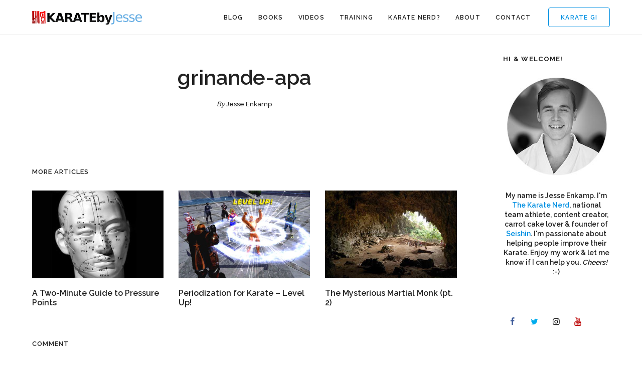

--- FILE ---
content_type: text/html; charset=utf-8
request_url: https://www.google.com/recaptcha/api2/anchor?ar=1&k=6LfcCqUUAAAAAOBHuZx1FjHfcWdun7nNBOM_Zw4q&co=aHR0cHM6Ly93d3cua2FyYXRlYnlqZXNzZS5jb206NDQz&hl=en&v=N67nZn4AqZkNcbeMu4prBgzg&size=invisible&anchor-ms=20000&execute-ms=30000&cb=k1ro93j3szix
body_size: 48636
content:
<!DOCTYPE HTML><html dir="ltr" lang="en"><head><meta http-equiv="Content-Type" content="text/html; charset=UTF-8">
<meta http-equiv="X-UA-Compatible" content="IE=edge">
<title>reCAPTCHA</title>
<style type="text/css">
/* cyrillic-ext */
@font-face {
  font-family: 'Roboto';
  font-style: normal;
  font-weight: 400;
  font-stretch: 100%;
  src: url(//fonts.gstatic.com/s/roboto/v48/KFO7CnqEu92Fr1ME7kSn66aGLdTylUAMa3GUBHMdazTgWw.woff2) format('woff2');
  unicode-range: U+0460-052F, U+1C80-1C8A, U+20B4, U+2DE0-2DFF, U+A640-A69F, U+FE2E-FE2F;
}
/* cyrillic */
@font-face {
  font-family: 'Roboto';
  font-style: normal;
  font-weight: 400;
  font-stretch: 100%;
  src: url(//fonts.gstatic.com/s/roboto/v48/KFO7CnqEu92Fr1ME7kSn66aGLdTylUAMa3iUBHMdazTgWw.woff2) format('woff2');
  unicode-range: U+0301, U+0400-045F, U+0490-0491, U+04B0-04B1, U+2116;
}
/* greek-ext */
@font-face {
  font-family: 'Roboto';
  font-style: normal;
  font-weight: 400;
  font-stretch: 100%;
  src: url(//fonts.gstatic.com/s/roboto/v48/KFO7CnqEu92Fr1ME7kSn66aGLdTylUAMa3CUBHMdazTgWw.woff2) format('woff2');
  unicode-range: U+1F00-1FFF;
}
/* greek */
@font-face {
  font-family: 'Roboto';
  font-style: normal;
  font-weight: 400;
  font-stretch: 100%;
  src: url(//fonts.gstatic.com/s/roboto/v48/KFO7CnqEu92Fr1ME7kSn66aGLdTylUAMa3-UBHMdazTgWw.woff2) format('woff2');
  unicode-range: U+0370-0377, U+037A-037F, U+0384-038A, U+038C, U+038E-03A1, U+03A3-03FF;
}
/* math */
@font-face {
  font-family: 'Roboto';
  font-style: normal;
  font-weight: 400;
  font-stretch: 100%;
  src: url(//fonts.gstatic.com/s/roboto/v48/KFO7CnqEu92Fr1ME7kSn66aGLdTylUAMawCUBHMdazTgWw.woff2) format('woff2');
  unicode-range: U+0302-0303, U+0305, U+0307-0308, U+0310, U+0312, U+0315, U+031A, U+0326-0327, U+032C, U+032F-0330, U+0332-0333, U+0338, U+033A, U+0346, U+034D, U+0391-03A1, U+03A3-03A9, U+03B1-03C9, U+03D1, U+03D5-03D6, U+03F0-03F1, U+03F4-03F5, U+2016-2017, U+2034-2038, U+203C, U+2040, U+2043, U+2047, U+2050, U+2057, U+205F, U+2070-2071, U+2074-208E, U+2090-209C, U+20D0-20DC, U+20E1, U+20E5-20EF, U+2100-2112, U+2114-2115, U+2117-2121, U+2123-214F, U+2190, U+2192, U+2194-21AE, U+21B0-21E5, U+21F1-21F2, U+21F4-2211, U+2213-2214, U+2216-22FF, U+2308-230B, U+2310, U+2319, U+231C-2321, U+2336-237A, U+237C, U+2395, U+239B-23B7, U+23D0, U+23DC-23E1, U+2474-2475, U+25AF, U+25B3, U+25B7, U+25BD, U+25C1, U+25CA, U+25CC, U+25FB, U+266D-266F, U+27C0-27FF, U+2900-2AFF, U+2B0E-2B11, U+2B30-2B4C, U+2BFE, U+3030, U+FF5B, U+FF5D, U+1D400-1D7FF, U+1EE00-1EEFF;
}
/* symbols */
@font-face {
  font-family: 'Roboto';
  font-style: normal;
  font-weight: 400;
  font-stretch: 100%;
  src: url(//fonts.gstatic.com/s/roboto/v48/KFO7CnqEu92Fr1ME7kSn66aGLdTylUAMaxKUBHMdazTgWw.woff2) format('woff2');
  unicode-range: U+0001-000C, U+000E-001F, U+007F-009F, U+20DD-20E0, U+20E2-20E4, U+2150-218F, U+2190, U+2192, U+2194-2199, U+21AF, U+21E6-21F0, U+21F3, U+2218-2219, U+2299, U+22C4-22C6, U+2300-243F, U+2440-244A, U+2460-24FF, U+25A0-27BF, U+2800-28FF, U+2921-2922, U+2981, U+29BF, U+29EB, U+2B00-2BFF, U+4DC0-4DFF, U+FFF9-FFFB, U+10140-1018E, U+10190-1019C, U+101A0, U+101D0-101FD, U+102E0-102FB, U+10E60-10E7E, U+1D2C0-1D2D3, U+1D2E0-1D37F, U+1F000-1F0FF, U+1F100-1F1AD, U+1F1E6-1F1FF, U+1F30D-1F30F, U+1F315, U+1F31C, U+1F31E, U+1F320-1F32C, U+1F336, U+1F378, U+1F37D, U+1F382, U+1F393-1F39F, U+1F3A7-1F3A8, U+1F3AC-1F3AF, U+1F3C2, U+1F3C4-1F3C6, U+1F3CA-1F3CE, U+1F3D4-1F3E0, U+1F3ED, U+1F3F1-1F3F3, U+1F3F5-1F3F7, U+1F408, U+1F415, U+1F41F, U+1F426, U+1F43F, U+1F441-1F442, U+1F444, U+1F446-1F449, U+1F44C-1F44E, U+1F453, U+1F46A, U+1F47D, U+1F4A3, U+1F4B0, U+1F4B3, U+1F4B9, U+1F4BB, U+1F4BF, U+1F4C8-1F4CB, U+1F4D6, U+1F4DA, U+1F4DF, U+1F4E3-1F4E6, U+1F4EA-1F4ED, U+1F4F7, U+1F4F9-1F4FB, U+1F4FD-1F4FE, U+1F503, U+1F507-1F50B, U+1F50D, U+1F512-1F513, U+1F53E-1F54A, U+1F54F-1F5FA, U+1F610, U+1F650-1F67F, U+1F687, U+1F68D, U+1F691, U+1F694, U+1F698, U+1F6AD, U+1F6B2, U+1F6B9-1F6BA, U+1F6BC, U+1F6C6-1F6CF, U+1F6D3-1F6D7, U+1F6E0-1F6EA, U+1F6F0-1F6F3, U+1F6F7-1F6FC, U+1F700-1F7FF, U+1F800-1F80B, U+1F810-1F847, U+1F850-1F859, U+1F860-1F887, U+1F890-1F8AD, U+1F8B0-1F8BB, U+1F8C0-1F8C1, U+1F900-1F90B, U+1F93B, U+1F946, U+1F984, U+1F996, U+1F9E9, U+1FA00-1FA6F, U+1FA70-1FA7C, U+1FA80-1FA89, U+1FA8F-1FAC6, U+1FACE-1FADC, U+1FADF-1FAE9, U+1FAF0-1FAF8, U+1FB00-1FBFF;
}
/* vietnamese */
@font-face {
  font-family: 'Roboto';
  font-style: normal;
  font-weight: 400;
  font-stretch: 100%;
  src: url(//fonts.gstatic.com/s/roboto/v48/KFO7CnqEu92Fr1ME7kSn66aGLdTylUAMa3OUBHMdazTgWw.woff2) format('woff2');
  unicode-range: U+0102-0103, U+0110-0111, U+0128-0129, U+0168-0169, U+01A0-01A1, U+01AF-01B0, U+0300-0301, U+0303-0304, U+0308-0309, U+0323, U+0329, U+1EA0-1EF9, U+20AB;
}
/* latin-ext */
@font-face {
  font-family: 'Roboto';
  font-style: normal;
  font-weight: 400;
  font-stretch: 100%;
  src: url(//fonts.gstatic.com/s/roboto/v48/KFO7CnqEu92Fr1ME7kSn66aGLdTylUAMa3KUBHMdazTgWw.woff2) format('woff2');
  unicode-range: U+0100-02BA, U+02BD-02C5, U+02C7-02CC, U+02CE-02D7, U+02DD-02FF, U+0304, U+0308, U+0329, U+1D00-1DBF, U+1E00-1E9F, U+1EF2-1EFF, U+2020, U+20A0-20AB, U+20AD-20C0, U+2113, U+2C60-2C7F, U+A720-A7FF;
}
/* latin */
@font-face {
  font-family: 'Roboto';
  font-style: normal;
  font-weight: 400;
  font-stretch: 100%;
  src: url(//fonts.gstatic.com/s/roboto/v48/KFO7CnqEu92Fr1ME7kSn66aGLdTylUAMa3yUBHMdazQ.woff2) format('woff2');
  unicode-range: U+0000-00FF, U+0131, U+0152-0153, U+02BB-02BC, U+02C6, U+02DA, U+02DC, U+0304, U+0308, U+0329, U+2000-206F, U+20AC, U+2122, U+2191, U+2193, U+2212, U+2215, U+FEFF, U+FFFD;
}
/* cyrillic-ext */
@font-face {
  font-family: 'Roboto';
  font-style: normal;
  font-weight: 500;
  font-stretch: 100%;
  src: url(//fonts.gstatic.com/s/roboto/v48/KFO7CnqEu92Fr1ME7kSn66aGLdTylUAMa3GUBHMdazTgWw.woff2) format('woff2');
  unicode-range: U+0460-052F, U+1C80-1C8A, U+20B4, U+2DE0-2DFF, U+A640-A69F, U+FE2E-FE2F;
}
/* cyrillic */
@font-face {
  font-family: 'Roboto';
  font-style: normal;
  font-weight: 500;
  font-stretch: 100%;
  src: url(//fonts.gstatic.com/s/roboto/v48/KFO7CnqEu92Fr1ME7kSn66aGLdTylUAMa3iUBHMdazTgWw.woff2) format('woff2');
  unicode-range: U+0301, U+0400-045F, U+0490-0491, U+04B0-04B1, U+2116;
}
/* greek-ext */
@font-face {
  font-family: 'Roboto';
  font-style: normal;
  font-weight: 500;
  font-stretch: 100%;
  src: url(//fonts.gstatic.com/s/roboto/v48/KFO7CnqEu92Fr1ME7kSn66aGLdTylUAMa3CUBHMdazTgWw.woff2) format('woff2');
  unicode-range: U+1F00-1FFF;
}
/* greek */
@font-face {
  font-family: 'Roboto';
  font-style: normal;
  font-weight: 500;
  font-stretch: 100%;
  src: url(//fonts.gstatic.com/s/roboto/v48/KFO7CnqEu92Fr1ME7kSn66aGLdTylUAMa3-UBHMdazTgWw.woff2) format('woff2');
  unicode-range: U+0370-0377, U+037A-037F, U+0384-038A, U+038C, U+038E-03A1, U+03A3-03FF;
}
/* math */
@font-face {
  font-family: 'Roboto';
  font-style: normal;
  font-weight: 500;
  font-stretch: 100%;
  src: url(//fonts.gstatic.com/s/roboto/v48/KFO7CnqEu92Fr1ME7kSn66aGLdTylUAMawCUBHMdazTgWw.woff2) format('woff2');
  unicode-range: U+0302-0303, U+0305, U+0307-0308, U+0310, U+0312, U+0315, U+031A, U+0326-0327, U+032C, U+032F-0330, U+0332-0333, U+0338, U+033A, U+0346, U+034D, U+0391-03A1, U+03A3-03A9, U+03B1-03C9, U+03D1, U+03D5-03D6, U+03F0-03F1, U+03F4-03F5, U+2016-2017, U+2034-2038, U+203C, U+2040, U+2043, U+2047, U+2050, U+2057, U+205F, U+2070-2071, U+2074-208E, U+2090-209C, U+20D0-20DC, U+20E1, U+20E5-20EF, U+2100-2112, U+2114-2115, U+2117-2121, U+2123-214F, U+2190, U+2192, U+2194-21AE, U+21B0-21E5, U+21F1-21F2, U+21F4-2211, U+2213-2214, U+2216-22FF, U+2308-230B, U+2310, U+2319, U+231C-2321, U+2336-237A, U+237C, U+2395, U+239B-23B7, U+23D0, U+23DC-23E1, U+2474-2475, U+25AF, U+25B3, U+25B7, U+25BD, U+25C1, U+25CA, U+25CC, U+25FB, U+266D-266F, U+27C0-27FF, U+2900-2AFF, U+2B0E-2B11, U+2B30-2B4C, U+2BFE, U+3030, U+FF5B, U+FF5D, U+1D400-1D7FF, U+1EE00-1EEFF;
}
/* symbols */
@font-face {
  font-family: 'Roboto';
  font-style: normal;
  font-weight: 500;
  font-stretch: 100%;
  src: url(//fonts.gstatic.com/s/roboto/v48/KFO7CnqEu92Fr1ME7kSn66aGLdTylUAMaxKUBHMdazTgWw.woff2) format('woff2');
  unicode-range: U+0001-000C, U+000E-001F, U+007F-009F, U+20DD-20E0, U+20E2-20E4, U+2150-218F, U+2190, U+2192, U+2194-2199, U+21AF, U+21E6-21F0, U+21F3, U+2218-2219, U+2299, U+22C4-22C6, U+2300-243F, U+2440-244A, U+2460-24FF, U+25A0-27BF, U+2800-28FF, U+2921-2922, U+2981, U+29BF, U+29EB, U+2B00-2BFF, U+4DC0-4DFF, U+FFF9-FFFB, U+10140-1018E, U+10190-1019C, U+101A0, U+101D0-101FD, U+102E0-102FB, U+10E60-10E7E, U+1D2C0-1D2D3, U+1D2E0-1D37F, U+1F000-1F0FF, U+1F100-1F1AD, U+1F1E6-1F1FF, U+1F30D-1F30F, U+1F315, U+1F31C, U+1F31E, U+1F320-1F32C, U+1F336, U+1F378, U+1F37D, U+1F382, U+1F393-1F39F, U+1F3A7-1F3A8, U+1F3AC-1F3AF, U+1F3C2, U+1F3C4-1F3C6, U+1F3CA-1F3CE, U+1F3D4-1F3E0, U+1F3ED, U+1F3F1-1F3F3, U+1F3F5-1F3F7, U+1F408, U+1F415, U+1F41F, U+1F426, U+1F43F, U+1F441-1F442, U+1F444, U+1F446-1F449, U+1F44C-1F44E, U+1F453, U+1F46A, U+1F47D, U+1F4A3, U+1F4B0, U+1F4B3, U+1F4B9, U+1F4BB, U+1F4BF, U+1F4C8-1F4CB, U+1F4D6, U+1F4DA, U+1F4DF, U+1F4E3-1F4E6, U+1F4EA-1F4ED, U+1F4F7, U+1F4F9-1F4FB, U+1F4FD-1F4FE, U+1F503, U+1F507-1F50B, U+1F50D, U+1F512-1F513, U+1F53E-1F54A, U+1F54F-1F5FA, U+1F610, U+1F650-1F67F, U+1F687, U+1F68D, U+1F691, U+1F694, U+1F698, U+1F6AD, U+1F6B2, U+1F6B9-1F6BA, U+1F6BC, U+1F6C6-1F6CF, U+1F6D3-1F6D7, U+1F6E0-1F6EA, U+1F6F0-1F6F3, U+1F6F7-1F6FC, U+1F700-1F7FF, U+1F800-1F80B, U+1F810-1F847, U+1F850-1F859, U+1F860-1F887, U+1F890-1F8AD, U+1F8B0-1F8BB, U+1F8C0-1F8C1, U+1F900-1F90B, U+1F93B, U+1F946, U+1F984, U+1F996, U+1F9E9, U+1FA00-1FA6F, U+1FA70-1FA7C, U+1FA80-1FA89, U+1FA8F-1FAC6, U+1FACE-1FADC, U+1FADF-1FAE9, U+1FAF0-1FAF8, U+1FB00-1FBFF;
}
/* vietnamese */
@font-face {
  font-family: 'Roboto';
  font-style: normal;
  font-weight: 500;
  font-stretch: 100%;
  src: url(//fonts.gstatic.com/s/roboto/v48/KFO7CnqEu92Fr1ME7kSn66aGLdTylUAMa3OUBHMdazTgWw.woff2) format('woff2');
  unicode-range: U+0102-0103, U+0110-0111, U+0128-0129, U+0168-0169, U+01A0-01A1, U+01AF-01B0, U+0300-0301, U+0303-0304, U+0308-0309, U+0323, U+0329, U+1EA0-1EF9, U+20AB;
}
/* latin-ext */
@font-face {
  font-family: 'Roboto';
  font-style: normal;
  font-weight: 500;
  font-stretch: 100%;
  src: url(//fonts.gstatic.com/s/roboto/v48/KFO7CnqEu92Fr1ME7kSn66aGLdTylUAMa3KUBHMdazTgWw.woff2) format('woff2');
  unicode-range: U+0100-02BA, U+02BD-02C5, U+02C7-02CC, U+02CE-02D7, U+02DD-02FF, U+0304, U+0308, U+0329, U+1D00-1DBF, U+1E00-1E9F, U+1EF2-1EFF, U+2020, U+20A0-20AB, U+20AD-20C0, U+2113, U+2C60-2C7F, U+A720-A7FF;
}
/* latin */
@font-face {
  font-family: 'Roboto';
  font-style: normal;
  font-weight: 500;
  font-stretch: 100%;
  src: url(//fonts.gstatic.com/s/roboto/v48/KFO7CnqEu92Fr1ME7kSn66aGLdTylUAMa3yUBHMdazQ.woff2) format('woff2');
  unicode-range: U+0000-00FF, U+0131, U+0152-0153, U+02BB-02BC, U+02C6, U+02DA, U+02DC, U+0304, U+0308, U+0329, U+2000-206F, U+20AC, U+2122, U+2191, U+2193, U+2212, U+2215, U+FEFF, U+FFFD;
}
/* cyrillic-ext */
@font-face {
  font-family: 'Roboto';
  font-style: normal;
  font-weight: 900;
  font-stretch: 100%;
  src: url(//fonts.gstatic.com/s/roboto/v48/KFO7CnqEu92Fr1ME7kSn66aGLdTylUAMa3GUBHMdazTgWw.woff2) format('woff2');
  unicode-range: U+0460-052F, U+1C80-1C8A, U+20B4, U+2DE0-2DFF, U+A640-A69F, U+FE2E-FE2F;
}
/* cyrillic */
@font-face {
  font-family: 'Roboto';
  font-style: normal;
  font-weight: 900;
  font-stretch: 100%;
  src: url(//fonts.gstatic.com/s/roboto/v48/KFO7CnqEu92Fr1ME7kSn66aGLdTylUAMa3iUBHMdazTgWw.woff2) format('woff2');
  unicode-range: U+0301, U+0400-045F, U+0490-0491, U+04B0-04B1, U+2116;
}
/* greek-ext */
@font-face {
  font-family: 'Roboto';
  font-style: normal;
  font-weight: 900;
  font-stretch: 100%;
  src: url(//fonts.gstatic.com/s/roboto/v48/KFO7CnqEu92Fr1ME7kSn66aGLdTylUAMa3CUBHMdazTgWw.woff2) format('woff2');
  unicode-range: U+1F00-1FFF;
}
/* greek */
@font-face {
  font-family: 'Roboto';
  font-style: normal;
  font-weight: 900;
  font-stretch: 100%;
  src: url(//fonts.gstatic.com/s/roboto/v48/KFO7CnqEu92Fr1ME7kSn66aGLdTylUAMa3-UBHMdazTgWw.woff2) format('woff2');
  unicode-range: U+0370-0377, U+037A-037F, U+0384-038A, U+038C, U+038E-03A1, U+03A3-03FF;
}
/* math */
@font-face {
  font-family: 'Roboto';
  font-style: normal;
  font-weight: 900;
  font-stretch: 100%;
  src: url(//fonts.gstatic.com/s/roboto/v48/KFO7CnqEu92Fr1ME7kSn66aGLdTylUAMawCUBHMdazTgWw.woff2) format('woff2');
  unicode-range: U+0302-0303, U+0305, U+0307-0308, U+0310, U+0312, U+0315, U+031A, U+0326-0327, U+032C, U+032F-0330, U+0332-0333, U+0338, U+033A, U+0346, U+034D, U+0391-03A1, U+03A3-03A9, U+03B1-03C9, U+03D1, U+03D5-03D6, U+03F0-03F1, U+03F4-03F5, U+2016-2017, U+2034-2038, U+203C, U+2040, U+2043, U+2047, U+2050, U+2057, U+205F, U+2070-2071, U+2074-208E, U+2090-209C, U+20D0-20DC, U+20E1, U+20E5-20EF, U+2100-2112, U+2114-2115, U+2117-2121, U+2123-214F, U+2190, U+2192, U+2194-21AE, U+21B0-21E5, U+21F1-21F2, U+21F4-2211, U+2213-2214, U+2216-22FF, U+2308-230B, U+2310, U+2319, U+231C-2321, U+2336-237A, U+237C, U+2395, U+239B-23B7, U+23D0, U+23DC-23E1, U+2474-2475, U+25AF, U+25B3, U+25B7, U+25BD, U+25C1, U+25CA, U+25CC, U+25FB, U+266D-266F, U+27C0-27FF, U+2900-2AFF, U+2B0E-2B11, U+2B30-2B4C, U+2BFE, U+3030, U+FF5B, U+FF5D, U+1D400-1D7FF, U+1EE00-1EEFF;
}
/* symbols */
@font-face {
  font-family: 'Roboto';
  font-style: normal;
  font-weight: 900;
  font-stretch: 100%;
  src: url(//fonts.gstatic.com/s/roboto/v48/KFO7CnqEu92Fr1ME7kSn66aGLdTylUAMaxKUBHMdazTgWw.woff2) format('woff2');
  unicode-range: U+0001-000C, U+000E-001F, U+007F-009F, U+20DD-20E0, U+20E2-20E4, U+2150-218F, U+2190, U+2192, U+2194-2199, U+21AF, U+21E6-21F0, U+21F3, U+2218-2219, U+2299, U+22C4-22C6, U+2300-243F, U+2440-244A, U+2460-24FF, U+25A0-27BF, U+2800-28FF, U+2921-2922, U+2981, U+29BF, U+29EB, U+2B00-2BFF, U+4DC0-4DFF, U+FFF9-FFFB, U+10140-1018E, U+10190-1019C, U+101A0, U+101D0-101FD, U+102E0-102FB, U+10E60-10E7E, U+1D2C0-1D2D3, U+1D2E0-1D37F, U+1F000-1F0FF, U+1F100-1F1AD, U+1F1E6-1F1FF, U+1F30D-1F30F, U+1F315, U+1F31C, U+1F31E, U+1F320-1F32C, U+1F336, U+1F378, U+1F37D, U+1F382, U+1F393-1F39F, U+1F3A7-1F3A8, U+1F3AC-1F3AF, U+1F3C2, U+1F3C4-1F3C6, U+1F3CA-1F3CE, U+1F3D4-1F3E0, U+1F3ED, U+1F3F1-1F3F3, U+1F3F5-1F3F7, U+1F408, U+1F415, U+1F41F, U+1F426, U+1F43F, U+1F441-1F442, U+1F444, U+1F446-1F449, U+1F44C-1F44E, U+1F453, U+1F46A, U+1F47D, U+1F4A3, U+1F4B0, U+1F4B3, U+1F4B9, U+1F4BB, U+1F4BF, U+1F4C8-1F4CB, U+1F4D6, U+1F4DA, U+1F4DF, U+1F4E3-1F4E6, U+1F4EA-1F4ED, U+1F4F7, U+1F4F9-1F4FB, U+1F4FD-1F4FE, U+1F503, U+1F507-1F50B, U+1F50D, U+1F512-1F513, U+1F53E-1F54A, U+1F54F-1F5FA, U+1F610, U+1F650-1F67F, U+1F687, U+1F68D, U+1F691, U+1F694, U+1F698, U+1F6AD, U+1F6B2, U+1F6B9-1F6BA, U+1F6BC, U+1F6C6-1F6CF, U+1F6D3-1F6D7, U+1F6E0-1F6EA, U+1F6F0-1F6F3, U+1F6F7-1F6FC, U+1F700-1F7FF, U+1F800-1F80B, U+1F810-1F847, U+1F850-1F859, U+1F860-1F887, U+1F890-1F8AD, U+1F8B0-1F8BB, U+1F8C0-1F8C1, U+1F900-1F90B, U+1F93B, U+1F946, U+1F984, U+1F996, U+1F9E9, U+1FA00-1FA6F, U+1FA70-1FA7C, U+1FA80-1FA89, U+1FA8F-1FAC6, U+1FACE-1FADC, U+1FADF-1FAE9, U+1FAF0-1FAF8, U+1FB00-1FBFF;
}
/* vietnamese */
@font-face {
  font-family: 'Roboto';
  font-style: normal;
  font-weight: 900;
  font-stretch: 100%;
  src: url(//fonts.gstatic.com/s/roboto/v48/KFO7CnqEu92Fr1ME7kSn66aGLdTylUAMa3OUBHMdazTgWw.woff2) format('woff2');
  unicode-range: U+0102-0103, U+0110-0111, U+0128-0129, U+0168-0169, U+01A0-01A1, U+01AF-01B0, U+0300-0301, U+0303-0304, U+0308-0309, U+0323, U+0329, U+1EA0-1EF9, U+20AB;
}
/* latin-ext */
@font-face {
  font-family: 'Roboto';
  font-style: normal;
  font-weight: 900;
  font-stretch: 100%;
  src: url(//fonts.gstatic.com/s/roboto/v48/KFO7CnqEu92Fr1ME7kSn66aGLdTylUAMa3KUBHMdazTgWw.woff2) format('woff2');
  unicode-range: U+0100-02BA, U+02BD-02C5, U+02C7-02CC, U+02CE-02D7, U+02DD-02FF, U+0304, U+0308, U+0329, U+1D00-1DBF, U+1E00-1E9F, U+1EF2-1EFF, U+2020, U+20A0-20AB, U+20AD-20C0, U+2113, U+2C60-2C7F, U+A720-A7FF;
}
/* latin */
@font-face {
  font-family: 'Roboto';
  font-style: normal;
  font-weight: 900;
  font-stretch: 100%;
  src: url(//fonts.gstatic.com/s/roboto/v48/KFO7CnqEu92Fr1ME7kSn66aGLdTylUAMa3yUBHMdazQ.woff2) format('woff2');
  unicode-range: U+0000-00FF, U+0131, U+0152-0153, U+02BB-02BC, U+02C6, U+02DA, U+02DC, U+0304, U+0308, U+0329, U+2000-206F, U+20AC, U+2122, U+2191, U+2193, U+2212, U+2215, U+FEFF, U+FFFD;
}

</style>
<link rel="stylesheet" type="text/css" href="https://www.gstatic.com/recaptcha/releases/N67nZn4AqZkNcbeMu4prBgzg/styles__ltr.css">
<script nonce="rKwkMncr092pdjfIMZdJ0Q" type="text/javascript">window['__recaptcha_api'] = 'https://www.google.com/recaptcha/api2/';</script>
<script type="text/javascript" src="https://www.gstatic.com/recaptcha/releases/N67nZn4AqZkNcbeMu4prBgzg/recaptcha__en.js" nonce="rKwkMncr092pdjfIMZdJ0Q">
      
    </script></head>
<body><div id="rc-anchor-alert" class="rc-anchor-alert"></div>
<input type="hidden" id="recaptcha-token" value="[base64]">
<script type="text/javascript" nonce="rKwkMncr092pdjfIMZdJ0Q">
      recaptcha.anchor.Main.init("[\x22ainput\x22,[\x22bgdata\x22,\x22\x22,\[base64]/[base64]/[base64]/bmV3IHJbeF0oY1swXSk6RT09Mj9uZXcgclt4XShjWzBdLGNbMV0pOkU9PTM/bmV3IHJbeF0oY1swXSxjWzFdLGNbMl0pOkU9PTQ/[base64]/[base64]/[base64]/[base64]/[base64]/[base64]/[base64]/[base64]\x22,\[base64]\\u003d\x22,\x22ZcOPTcOQwqtgw7rDiysGw67DkcKqSCXCvsKjw7p2wq7CtsK7FcOEb2PCvinDkxXCo2vCix7DoX5Fwp5Wwo3DisOxw7kuwpA5IcOINx9Cw6PCj8Oaw6HDsElxw54Rw6fCgsO4w41UaUXCvMKtV8OAw5Evw6jClcKpH8KbL3tfw5kNLGEtw5rDsW/DkATCgsK8w6guJl7DgsKYJ8OawpduN1rDq8KuMsKGw7fCosO7f8KtBjMAdcOaJDg2wq/[base64]/[base64]/[base64]/[base64]/[base64]/w73Chhp4MDcWwqbCk34Zw7rDkUnDs8K/wqhFTjPCjcKOESjDnsO1dGPCtC3CunNjacKbwpLDmMKWwqQXIMK7bcKJwqUNw4TCqF13RMOjdMOlbi8/w6HDmSppwrpoDcKBW8OGL3nDgnoHK8OmwoTCnhrDvMODacOFZCsoHHAYwqlEHDLDnlNkw7PDoVrCsW9ICy/DiiTDlcOEw5k3w53Dj8KWb8OXcxRyacK8woUCDWvDrcKrN8KgwofCsTRIacKcw7ovQsKZw4M0THpLwrl5w5bDv0t8D8Oww5HCqMK/HsKYw4NWwrA7wopWw4ZQEXIgwrnCosOtfQXCgws8d8OzDcOBasKnw7o8OxLDhcO7w7/CsMKnwrjCvDvCsRXDnAHDomfCuxnCh8OKwozDoX7Cnjtla8ORworCpB/DqWnDs0h7w4g3wqXDgMK+w4HDsnwCfMOqw7zDucKLd8OZwq3Ds8KQw63CvwEOw5Ztwrsww792wpbDsRZIw50oJ1LChsKZSxXDmBnDn8O/KsKRw5AZw7tFCsOMwq/Ch8O7J2fDqwo8QHjDijJyw6clwprDnGkEB3/CgV8IDcK4QD1kwoRICBEtwozCk8K3WW5uw70JwqVcw6h1ZMK2VsKEw5zCisKBw6nCpMOXwq8UwpjCmlMTwqHDoCTDoMKBfxTCijbDtcO6McOxOQ5Ew4Ikw5AMBUPCnFl/[base64]/[base64]/woNsQMOGwqnDtcOqKwDCuETDisKZwp1vwowgw5QVCEzClkJ+w48rWy/CmcOmGsOZeGnCmHEaBsO4wqENdVEKNcONw6jCsgEJwqTDusKqw7XDrsOhMwRGY8K8wr7CksO/XjvDlsK4wrTCkjHChMKvwozCvMKSw694IB7DocKrYcOzDTTCvcKcw4TDlWoDw4TClHR5wqjClS4IwoTChsKTwqRWw6o7wq/[base64]/HsKUCcOYwp0hZhPCoy0fXi3Cv8OmfAAVB8OZwqciwo4dbcKjw5kNw5lCwqVrecKkIsOmw59JTzROw7tpwrfCm8OaTcOeUz3CmsOLw7F9w5LDj8KrR8ORw4DDvcKqw4M7w57DtcKiEQ/DgDEIwpfDrMOvQUBbdsOuG0XDlsKQwoYkwrbDlMORwq1LwqLCpU0Kw6dXwrs/woUXbDnDiEbCv3jDlG/[base64]/wqhoY0PCmBHDvSkJw4nDhAImwrvDtkJMwovCn2U8w5fCugkuwoAiwoAMwocvw7N4wrYMJMK5wrHDkhXCvsO0NsKFYMKWwofCiBZ8TCAtQ8KEw7vCgMOPMcKlwrdkwq46FgViwqbCkFkCw5fCkRl6w5nCsG12woIUw5rDijcjwq9Dw4jCoMKJV27DmVtJQcO6EMKMwp/CnMKRcVoHa8KiwqTCsH7DksKyw6rCrcK4YsKzCigRRz4Jw6HCmXAiw6vDgsKIwqBGwpgIwoDCji7CmsOpdsKHwqcyXy8FFMOcwqkOw4rChMO7woxMLsKUGcK7ZjXDqMKuw5DDsgrCsMKXecKtZ8ONDkFpfDclwqt6w5Bjw4LDvU/[base64]/ClXvDtGfDs2UzUQzDqnTCsGpySgoPw4HDrMOhQE7DsU5PHjNse8OCwqbDrFJFw5onw6wcw4AlwrjDs8KTHwXDrMK1wo0ZwrbDqXYqw7NnFEkrdEnCuGHCilogw4UiWMOvICYrw6HDrcO/wqbDihorH8Oyw5pUSW0twp/Cu8Kzwq/DvcOBw5zCg8Klw6zDocOffkdqwqrChxNrEQzDo8OWMMOew5nDiMOkwr9Jw5HDvcKXwr3CnsOPH2XCg3ZQw5HCsEjCkULDgsO6w6AVTcK/bcKcMF7DgAkMw5TDj8Ohwr9mw5TDk8KQwrzDgW8KesKRwrnDiMKuwpdSBsOERUnDlcOTNS/CiMK7dcKmBEFEdyADwo8VADtRTcOnQMKQw53CssKtw7YUVMKIV8KbTjQOGcORw5nDmQHCjG/CoHPDsyhIHMKaJsOew7Vxw6gNwq5AFSHCv8KAeRrDgsKsVMK7w4NMw758BsKIwoHCq8OewpHDtl7DpMKkw7fClcKnX0rCsFEXesOSwpfDicOvwp10CjYqHxjCkQFLwovCpW4Kw7/CmcOLw7TCn8O8wo3DmBTDu8OSw67CuWTCtV7Dk8KLVVIKw7xZaDfClcKkw4PDrUDDjG3Cp8OrNjRQwqsFw5IoHBEMd1QJciQBMsKvAMOOIsKKwqLCggfDhcO4w75EbDN/A2DCjX8Mw7nCtcKuw5zCl3JhwqDDtDM8w6DDnA54w58cacKZw7BOZcOqw6Y1QRQnw67DklFeXUIEesKuw4pBdwotJ8KATi/[base64]/UijCrcOEwq9MwqbDu8KRwrh0YMODwo1MwrcBw4fDtFopwqhCU8Ouw5wvF8Opw4XChMO7w7Y3wp7DlsOpQsK0w7NVwq/CnQ4AKcKAw7hrw6jChnnDkFTDgTxPwq1vZyvCnGzDsFsIwobDi8KVWz19w6p3HkbCmcOfw4/CmQDDviPDiRvCi8OAwoNhw78qw73CgmrCicKOe8KBw7FAYTdsw54Iw7pyD1pZQcKTw5tQwoDCvygRwrLCjkzCvwvChkFrwpHCpMKQw7vCgh46wpZMwq93UMOlwo/CjcOCwrbClMKOXh4OwpDCrMKWVGrDrsKlwpQcw6bDkMKXw49EWlLDi8KpH1HCpcK2wpxRWzIMw5FmIsORw7XCt8OPWHFvwpItZsKkwqZRGXtbw7x5MUvDv8KnZxTDg20zLsOkwrTCsMOYw4TDpsOmw7p5w5fDi8KFwr9Nw4nDt8OmwoDCo8KwSxU6w6TDkMO/w4/DtA8fJlh1w5/DmcKKCXHDrCPDrcO2SXLClcOdZMKrw7/DuMOQw4nCl8KUwoNkw7wjwqtFwpjDi0rDk0zDp3rCt8K1w73DijNdwosecMKxfcOPA8OowoDDgsK/fMK0wrdTG3V+AcKXB8OJw64nwpxbOcKZwpEeVRUNwo1zA8K7w6oSw7HDsxg8Xx3DuMO3w7XCvcO/Wy/ChcOmwrYmwr46w6xZOcO6MjdSO8KcYMKdHMKBABXCqW1lw4zDgFwEw41uw6sXw7/Co3o1M8O8wrrDq1c7woHCu0zCi8KnNWrCg8K/Lh4iTR0MX8KtwrnDuiDCvMOWw5XCoXnDvcOwFzXDlTQRwrt5wqk2wrHCmMK+w5sTEsKAGjLCnAjDuRDCvhbCmng5w7nCisKDJi5Nw4glZ8KuwpU2f8KtGUt5VcKtCMOVXsO4wrvCgn7CoU0xDcOyGhfCp8KIw4LDoG44wpliCMKmNsOCw7/DmC9zw4/Dh3Jzw4bCk8KXwpbDjcO+wr3Cg3HDlgpaw5LCmRPDpsOVGEkRw4vDt8KsIXjDqMKmw5sZEmHDoWfDosKHw7PDiEwfwrPDqS/[base64]/Dnw7DssOBS3PCpGjCk8OBAATCn8KJRGHDhsORwo81FgpFwrfCrERpV8OhfcOHwp3CpWbCuMOlX8OSwojCgxJXAVTCuyvDpcOYwpIDwqzDl8Oxw6fDoWfDnsKGw7jDqklywpXDpxDClsKNXg9XMUXDosOSU33DkMKwwrkzw4/DikQXw7F9w6DCli/[base64]/Dk3hBwq1QBsOswrrDkBjDnMOxw4c9wpYqw5BSw5QxwpXDvcOMw7rCosOnG8Kgw4p8w4bCuC4wUMO9AsKqw7vDpMK+wqXDqsKLf8Kpw43CoCsSwo1Kwr1oUxHDnV/[base64]/[base64]/[base64]/[base64]/CqRHCrMOmwo1Uwr/Cu8OwwrAcw6bDnsOHw6vDgsKtZsOdEknDhWEAwpjCpMK+wopbwrHDhcOBw4YiQTbDg8Oxw4A5wpB/[base64]/DisOsMynCvi1hOsK4DMK6dcOAw7piGW7Dn8Ocw6bDhMOXwpjClsKXw5IAF8K6wrzDn8O3YQDCu8KKZsOCw61mwrrCkMKnwoJCG8ONaMKcwro0wpbCo8KLZWXDnsKmw7nDp34awqUHZ8KewrpzUVvCnMKLSU5+w6LCp3RYwrHDgHrCnxrDmD/DqBx4woPDtMKawr3ChcOgwqMIbcOyYsOfbcKdCh/ChMKKdBdjwpTChkZJwqhAOCcRY3wow6bDlcOhwp7Dp8Oowotyw4BIRh0dw5ttMTnDiMOGwpbDm8ONw6LDogzCrRwkw7TDoMO1IcO4Oj7DmX/Dlm/[base64]/Cm2XDosKVw7vCrsKdw6DCvsOgD8KIXz8jSUrDvMKHw7IId8Ovw7rCln/Cu8OVw4TCqMKuw5HDtMO5w4PCsMK4wqk0w7xuwrnCsMOQe3TDnMKzBxN+w7gmDWUTw5fDp3TCt1fDr8Oew6csSFrCgS1kw73Cr0PDtMKDQsKvX8KxUhDChsKIUVjDm3IFUMO3ecOjw6UDw7RBLzcjwpFmw5MeTcOtTcK8woljNsOKw4XCp8K7LSJ2w5tBw6DDhhZ/w7TDkcKkGD/[base64]/w53DsMK+QsOuOMOWRRgTw7ttw7bCpcKgwpjCksOYcMOUwqdkw7kVY8Obw4fCgHkbP8OHIMOpw45oLWzCnXHDiUbCkGzDssKcw6Qgw6LDrMO4w6tSHCjCgSvDvBhdw6IEcUfCi1bCvMKYw4V/HHsZw4zCqMO2wpnCoMKGIAIMw4cXwq9XHDN0bsKCEjLDvcOxw63Cm8KNwoDDkMOxw6rCuxPCusO0DCDCjRQUFGdNwqDDl8O0JMKeCsKJAWPDosKuw68OWsKCHmIxdcKQScKzUlvCl3bDocODwo/DocO8UsOcwpnDvcK1w7PDn3U/w7slw5ZKJXwcJB1gwrPDqiTCmGPChBHDhz7DrmHDqXHDnsOSwpgvdU3CuU5sGsO0wrMBwoLCp8KTw6diw5YRA8KfJ8Kiwp4aDMOBwonDpMKSw6lQwoJvw7sdw4VXFsO/[base64]/ChsOkw5sgwp3CmRRzwqnDosOww5DClMO+w6XCssKGB8KuLMKtR102csOfFcKUU8O/w78sw7NmdiN2QcKSw6luasKsw7zCosKPw6tSYQbCocOYVMONw7zDk3zCnhYuwpQgwpxzw61jOsOSWMKfwq0RaFrDg2bCjU/CncOZdThBdCpZw5fDiEYgAcKSwoVWwpJGwpDCgUXDisOiHcOeaMKJO8OywqAPwqMrW0sYEkRbwrk0w7oEw6ETcBjDgsOzTMK6w41UwqHDisKgw4/DpT9Tw7nCj8Oge8OxwpbDvsKoB33DiFXCrcK9w6LDtsKUcsKIGXnChcKLwrjDsDrCgcO/DxjCksK/[base64]/[base64]/CriLDtT/CqcOfQxHCvMKCMsOuwoPCoHTDgsKdw6p1TMK7w7M1FcOEecKPwpMLC8Kgw7XDlcO8dGbCrUnDk3MewowEfntgCxrDl1vCl8O1C2Vtw4IKwo5Tw57CuMKxw4sGW8Kdw45Hw6cAwq/Do0zDlXfCnMOrw5nDiwvDncKZw4vCvHDDhcOTd8OlFADClhzCt3XDksKXJHZNwrjDncOUw4oaTR5AworCqFTDkMKfWDXChMOZw7DClMKxwpnCp8O8wpo4wqXCuEXCui/CgVPDscK8GCTDiMK/JsOOU8OiN1NpwpjCuRnDkAEtwpjCisO0wrV3LsK+C3R3RsKYwoUwwp/[base64]/[base64]/Dk8KJwpkLwqtTFUoAAcOAw5nDnEXCuUFGci3DhMOWI8Osw6/[base64]/cH5Jw7/ChyZSPHpXwq/DpcOXGMKhw7JUw5orwoI3w6TCgWhdPRxtCA1CKDDCr8OARQ0ofg/DvnTCiwPDqsOyYH9wNhMhacKcwqnDunRrDiZrw4TChcOaH8OawqM6YMOILEMqOUjCh8KRMTPClxs8T8Oiw5vCu8KsDcKQXsKQJC3DscKFwoLDpDjCqlROS8Klwr7CqcOfw6Nnw5kAw4bCoEjDljdAJcOMwp3Ci8KXLRQhdcKxw7sMwqXDulLDv8KgTUYLw7U8wqo/QsKBVAlMYMO5cMOAw7zCny5bwoxcwr3DrU81wrt8w4zDj8KyZ8KPw53DtgF4w7IbES95wrbCvMK1wrzDpMKBUgvDon3CqcOcbkRqb3nDr8Kqf8OTXS83HyYSP0XDlMOrLnNWBHhmwobDnX/[base64]/wp3DtEvCv1nDuDVUwrs/wrzDjMOowrQKc3/DjsOhw5TCpRZ2w7XDh8KgDcKaw6vDrjnDpMOdwrrCjcKTwqPDi8OWwpXDiFTDk8Otwrx1ZT9qwqvCucOJw5/DmAskMw7CiXZIHMK3c8O/w57DvMO1wp5SwqRKFsKDXgXCrw/DiXbChMKLMsOIw75iMMO8YcOnwr/CssOGG8OMXcKNw5vCoEAuCcK6cG/Cl0TDqibDnEw3w4gEA03Dj8K6wqXDi8KICMKvLcK/YcKIQMK7O35bw60IWVMEwqfCq8OWCxHCtMKnBMOJwoMww6onSMKKwq/CvcKxeMOCXArCj8KwD19cbGzCoU1Ow7wWwqLDoMKsS8KrUcKfwrd+wr0TCHBPDwvDosK+wojDosK+YxpECMO3NSgTw59CH28hGsOHWsOBBSvCtTLCqHR5wr/Cnk/DlCXCt3New79/VzAGL8K3fcKsFQ8COxxdB8K7wqvDlDTDvcO/w4/[base64]/w75uw5PDpsKawqlOwoQkw6sWAMKhwrFtWsOewqsOw7kzecOtw5hQw4DDmntRwp/DpcKLLWrCqxhxLTrCsMOeYMOJw4/CoMOXwokaAH/DocOdw6nCmcKuWcKUMwvCl1Zaw4RNw5LCksONwovCusKPU8Kpw6Bowpw8wonCuMOuP0VrXURawpFDwrANwrPChMOYw5jDjxzDgjfDtsKLK1jCksKSZ8OhfMOPSMKDOT7Dl8OMw5EPwobDljJMPyfChcOXwqAsUsK+T0vClC/[base64]/[base64]/[base64]/CisKkFFjCliBUw7YtwrTDpl/[base64]/DjsO/bA7CucOUeV7DkcOIf1J1DMOwa8KQwpTCrsOFw6zDmmYwCFXCq8KMwqV8w5HDtmzCvsKWw4PDn8O0wqEUw7vDrsKsawjDuyRYJxHDpQBbw7kbFg/DvznCgcKdfhjDnMK/[base64]/Dj2lsDcKWw4bDjcOSwrXCuMKcJ8Oow4bCpXEQAA/Csn7DrxxPWcKsw5vDhirDsCYLO8O0woNLwrhteDfDvwgHZ8OOw57CoMOkw4Z/ecKxCMKowrZUwocjwonDosKrwpckZBXDosKEwpEBw4AvMcOCIsK5w57DohI+csOBHsKcw5/DocOeRg9ow4PChyDDuDTCjy9CGmUOOzTDpMO+OyQDw5LCrmnDgUDClsKlwojDucKOcCvDiRHDhxhVU13Cn3DCogTCisOuHzPDu8KKw6LCpk0uwpsCw7XCpkjDhsKpMsOxwozDmcOZwqLCqDh+w6TDvwtBw7rCssKawqzCp18owp/Ct3fDp8KbMcKhw5vCnEgdwoBRIX/DncKqwqYAwp9OandEw4LDuWlawrxQwqXDqC4pEBpNwqsHwpvCuiQNwqZLw7HCrWbDl8OzScOTw4HDo8OSZcOmwrcne8KMwoQOwpIqw7HDuMOrJFR3wpXCpMOnw5wMw6DCqVbDuMKTRn/Do0Zwwq3CkcK2w5lqw6ZuNMK3YBRoHGgVCcKCBsKjwq9tcjvCnMOIXF/[base64]/Cim3CksOAaA3DgSMqwqlJDjEfw4LDqzLCtXRyMFQaw5/DnipYwp9XwqNfw4ZADcK4w4fDr1rDvsOyw6/[base64]/[base64]/CnHrChUPDk8KJwp3DiMO1McKpwpgrJMOgGMKHwpfDgETCjBBlMMKAwpMiLkNcakAEZMO9bGrCssOBw7g5w4VywotsPSPDp3nCicOrw7DCj1s2w6HCpEV3w63DvQXCjSwlPzPDgMKQwrHCg8Kqw74jw7nDuS/DlMOGwq/CijzCiQvDuMKzYDJjAMOtwp1ewqfDg25Jw4xNwpBhNsO3w48yUALCtMKSwrJFwqwQZMOaS8KswpJ4wpgdw5JDw5XCkQzDkMOUT3HCoCpXw7rDv8OOw7J4LQrDgMKfwrhxwpBwYA/CmGhUw6HClnBdwpwyw4TCmxbDhsK3OzkHwqocwoYfXMOWw7wCw5TDrMKCDhR0U0EeFxYkUG/[base64]/[base64]/DplnCicK1wrbCr0vDpMOKT8KTQcKpBQ8FwrMwAXcBwoI4woXClcK8wrp+VhjDm8OYwpPCnmfDmcOqwqhhRcO6w4FALMOBTxPCjCdjwqdVZkPCoSDCuUDCnsOKP8KJKUjDvsOtwpjDiFEcw6DCv8OWwoTCmsOZQsOpBVBJUcKHwqJjCxTCg0fCnX7Ct8O/[base64]/DjSpleEZ4ZcO2w5nDqzLDn8KTDcONK0VoVyDDm03DqsO9wqfDmyDCi8KsMcKhw543wqHDlsOTw7QaM8ObHsOuw4jCii5gJ0DDgmTCgkjDncKdVsO5NW0Fw41zZHrCqMKDLcK8wrgpwrsuw5kdwprDu8KGwo/DoEs6G1bDk8OMw4DDp8KMwqXDhwhMwr1MwpvDm2vChcODWcKdwoXChcKiTcO2a1UYJcOQw4/DuiPDicO/[base64]/NW1nwpPCiDHDpsKTR8Kww4DDqxwCaA/Dv2JVMUDDj1Vcw5h/ZsOFwqY0McKkwrNIwqkYMMOnGMKBwqfDkMK1wrg1fF3DrlfCumsDZwELw4Axw5fCiMOEw6VuScOCw4DDrwvCjRLClUPCmcKOwpJ5w5HDh8OPdMObQsK/wosIwqcWNxPDkMOZwr7CtcKKDVTDmsKmwqrDiTQbw6kAw64iw4QNAFpJwoHDq8KXVS5Ow7lIexh1CMKrZsObwocXRW3DjMOGWF/[base64]/CiMKpw7vClTHDkMK2w60+dMOdwqZnH8KFwopnIcKzXMKYw5h5L8KMOcODwqvCmXonw7FfwoMuwrEQFMO6w5x4w64Bw4gdwrjCqcOowqxWCS/DtMKRw5lUR8Kpw4I4wrcjw6jDqUXChX5pwpbDpsODw5VNw601LMKYfsKYw6PDrwbCm2/DsknDh8KSRsKtNsKwA8KWbcKfw5sNw7/Cn8KGw5DDvMOUw6/DuMOwdgQowrtbS8KqXS7DmMK1PnXDlWpgUMO9TsKMKsKsw4J5w6c9w4VBw6JkG1sLcDTCt3Y9wpPDvsO4Ii7DkyLClsObwo1/wqvDs3/DisOwCMKzPRtQIMOMbsKqLDnDjmTDqWVVZcKEw6TCiMKOwpTDkCrDt8O7w6DDp0jCryITw4Evwrg5wrluw5bDhcKMw4vDj8OVw4h/RhcYOyLCo8OvwqQDecKKSDsaw7QjwqXDkcKCwolYw7tnwq/[base64]/DmcKCRMOGw5Flw7cCw4d6GcKEUAvDgk9RwpnClcK7eGPCvDB6wpI3SMORw4vDiEfCr8KhcFnDr8K+ACPCncOVG1bCtznDnD0ET8Kzw7MQw7zDji3CnsKywqPDtMK2ZMOCwq1jw5/[base64]/[base64]/Cm07DmTDDkMOBVnFkCTjClWQrwrB+MS/CicKASio3JsK0w4hNw7vChk/Dq8OYw5JQw4DDlMONw4g/BMOVwrBww7HDu8ObWnfCuR/DusO/[base64]/ChVDDugYzw7FfPDHCizvDhMK4w6EbdTzDr8KVRDhTwpLDtcKIwoDDsDNpT8KcwrYAw6RGYMO7bsOjGsKSw4MCacOLOsKCEMKnwrrCmsOJRTgMcDZ4LwVfwohnwrHDusKXZcOBeybDh8KNP3s/[base64]/QFfDhcOOw5x7IWULw6bCisOlc8KqBTHDr8OtTVVIwrE7U8KrCcKYwrMvw7gZasOIw48tw4AmwonChcK3Jj8XX8OqSWvDvSLDmMOpw5NLwrIWwpMpw6zDmcO/w6TCvnbDhRrDt8OfTsKdLhdjeWLDhArCh8KoEnxWfTNVJ0XCqihseHgkw6LCp8KDDcKBAgk3w6LDoUrDhRbCicOmw7HCjTwqbsKuwpcIVsKPa0nCnRTCgMObwqNbwpPDr2/CqMKNa0wNw5fDn8O/RcKQKcK9wprDjW3DqjMFaGrCm8OFwoLDu8K2FnzDvMOfwrXChBltA0bCmMOZN8KGOlHDr8OcIsOPFFHCl8OmH8KGPBbCnsKGbMOFwrYfwq59wrzDsMO9AsKDw5Agw41Tc0/CkcOHYMKfwrbDrsOWwpw+w4rCjsO8JEMZwoTDosOwwqp7w6zDkMKpw60OwpbDplLDhlswHhV7w7QHw7XCvVTCmzbCvEFKZ20KecOINMKrwqnChhPDkAPDhMOIdUMFKsKSAR8Rw6tKQG5iw7UgwqTCi8OGw4nDu8O+Dixmw4LDk8O3wrJdVMK8HhTDncOJwpI/w5U6cGTCgcOdJWxJdVnDlyrDny4zw4QBwq4bPcOOwqByYcOXw70Qc8OHw6hMOHI6LVFlwrLCplEzVWjDl2YWHsOWUCN9ehtpWgImP8Oow5/CvsKyw6pywqEfbsK2IMO3wqtAwo/[base64]/CssO/w5ducWnDo23DmlRxVgjDvcKMEsOBHmJswqLDiHJsCRnCnsKHw4IBacO7Njl/NRtFwoxzw5PCh8Omw6rCtwc3wp3Dt8KRw77CpG8xAHEawpfCkCsEwqRBLMKRZcOAZw9fw5zDiMOjajluOg3CncOoGizCksOaKhZkUFgkw5RaKUPDoMKob8OSwq55wqjDlcKuZ1XCllx4aA4KI8Knwr/[base64]/fzbCvsO0N8KwG3psGjPDocKAPnzDpsKQdWLDt8O4OMO7wq8awr8Ifj7CpcOIwpPCjcONw4HDgMOZw7fCvsOewpLDh8O4SMOpMAbDjlfDicKTS8OJw68FX3cSHwXDtlIPfmbDkDgCw5BlUEoLccKhwpvDvMKjwrjCuTXCsF7Cr3pjHsKVdsKswoxvPG/CtH90w65PwqjCthF/wqPCrw7Dn3sBWinDsCDDkghzw5gvPMKPGMKkGG/DuMOjwo7Cm8KKwofDjsORCcKoRMO4wo1/w47DisKZwowEwq3DrcKTE0LCqxYSwrbDkRHCqTfCi8Kowp8dwqTCoTXDhS5uEMOEw6rCtcOBGgLCsMOZwp4Qw4/CqyLCjMOdNsORwqXDksKEwrkRHcOWBMO5w7jDqQTCj8KhwrjCoEnCgi8iJMK7X8KwXsOiw6Y2w7fCoSI/[base64]/wpE/w7XDqi0swoAHw77Cl0rCkDZWLmZuRzwqwoHCg8OIJsKWciZRP8O4wpnCksOPw6DCsMORwq4kPivDrW8ew4IqF8Odw5vDo3rDh8O9w4kQw5fCqcKIKAPDq8K1w5DCv0U9E23CgsOmwo93Qk1/acKWw6LDlMOUUl0Swq7Cl8OFw6PCssKnwqYHAsKxRMO0w4Q2w4zDqT95cTQyKMODayLCqsOvaCN6wqnCjsKUw5thJBHCtDXCj8O9P8OkQi/Cqj1Tw60/F3DDrsOVBMKTHh1uZsKfMV5TwrMqwoPCncOfRj/[base64]/DscKOwoRDYsO5w6UfesOcwp1qwpZaP8K2L3rDt2nDqcKiMwAWwosrNybDhgsuwr/DisOKcsKRQsKuK8Khw5HCi8OvwqJYw71XbgTDkmZkQkNmw6JkEcKKw58GwqHDoB4XY8O9PDldfMKGwonDtA4VwpUPDQ7DqibCt0jCs3TDksKqbcO/woAfETNHw58gwqlywpR9Tm7CosOFHwDDnDBgKMKfw6TCtxcCSWvDvwXDnsKpwop/[base64]/DtXbDhMKeSl0VbGUOw6/Dnk8+w4xdPyI0Rit5wodUw5fDszTDrCDCh3V4w6c2wpUgwrJUXMO5IknDkF/[base64]/DjAwfDMOmw65sBkIHwqjDrxvDn3EML07ClkvCmUZCKMKfDQIcwpQVw65Kwr/CqjHDryHCtsOqd29mScOyBx/Ds0AOKEopwobDqMO3GiZkTcK+SsKPw4Qhw47Dh8OFwr5ibixTD2ttM8OkeMKvH8OnDBjDnXzDomnDtX9tHxULwrZhPFjCtVxWDMKgwrQtRsKQw5ZEwps1w4PCjsKXwo3DizbDr3TCqXBbw4pywp3DicKqw5HChBUswo/DllDCmsKow6A1w6jCkEHCpTYXUWAZEzHCr8KTw61rwr3DkCPDlMOiwrpHw5bDrsKsZsK7NcOeSjHDi3h/wrTCi8ONw5LDp8OuEMKqeykmwoFFN3zCkcOFw6Bqw63DhlfDgDTCv8OPfcK+w7pew5gLQArCjxzDtittKkDCg3/[base64]/[base64]/CrsKkXE4kX8KWFMKxXywURMOEUMOPW8KpMcOsChISCUUoZsOIAAQXfzjDpmpSw4lCTD5BQcOQcmLCul54w753wqZmd29Lw5/Cn8KsP2l2wo5aw6xhw5PDvw/Do1vDlsKJeBzCnz/CjcO8BMKDw4wRdsKaAgDCh8Kdw5zDnBrDmUXDqCA2wpnCj0nDhsOzfsOxaCg8F1HDq8OQwoZ+w60/[base64]/CgsKyw6IawoRcaSrCucOvwqXDscOzw5/CoyDDg8O9w7YpwpHDhsKzw5xDUiLDrsKzMcKAPcO8EsKjLcKYa8OedQVEQSPCjl7DgsOWQn3DuMKCw7fCgsK0w5fCuR7Drz8aw7jCvwcnRgrCpn80w4jCimzDkz0bfgrDrQB6BcKfwr85PU3ChsO+N8OMwpvCjsK6w6/Co8OEwqcHwqJVwojChAQoGlwfI8KNw4ljw5ZAwpomwq/Cv8O9P8KEOsO+DlJxDGEfwrZ5KMKjEcKaXcOaw5oOw7wtw73ClwlbVsObw7nDh8OnwpkewrvCvk/Dh8OhQcKgLF5ra3LCjsK1woTDhcK8woTCihbDqnUJw4wVSMKOwq/DpS/DtsKWacKbBi/DjMOGXkZ4wrnDq8KCQFDDhBIRwq7Dt3klNHlSQENqwpB7YxZow7zCm05sW3jDp3LCi8OjwqhCw4vDicO1N8O7wps0wonCvxRIwqPDs17CiyF9w54iw79gYsKAQsOEXsOXwrdLw4rCunpDwqzDtTBHw6U3w79oCMO2w4AsEMKAF8OvwrNeDsKzMk/CsAXClcKMw407GsOYwoXDoWLDpMKxTcOnNMKjwo88NRF4wpVKwrLClMOIwo1ww6pNcksEPDTCgsKAYsKPw4PCisKqw7JXwqVUEcK7NSTCusKjw4bDtMOGwpA0acKvZ2rDjcKvwr/DnitnP8OFcQjDrCbCqsKsB2Uiw5NtOcOswpvCrH1xKF43w4jCiy7DkcKNw5PCvjbCmcKDBG3DsHYYw5FAw77CuxfDr8OBwqzChMKJdm4MIcOAVkoew43DncOjSD4Pw71KwpfDvMKeOFMLVcKVwrNeNcOcHAUxw6rDs8OpwqYyUcO5a8KwwogXw4lea8K4w6Jsw4/CusONR2rCoMKuwpk5wrQ/wpTCu8KcFQxcJ8OMK8KRP03Cuy/Ds8KywpYUwqxew4HCmUobM33ClcKgw7nDiMK2w7vDsjwiIlhcw7oUw6jCpxgsUHXCiUbDrMO5w5vDnizCvcK2B3/CisKoSRbCjcOXwpkDXsO7wqDCnUHDkcOPNsKCWMKIwoDDqWvCkcKRXMO9w7bDkC9zw6ZNfsO4wrjDkQADwpI8wqrCpmjDty4gwpnCi3XDvSoTNsKAMBTCu1cjP8KjKyxlI8KuUsODTjfCsy3DscOxfxxww71SwpojOcKnwrTDtsKlVyLChcOVw5pfw4JvwoslaE/Co8KkwqsJwrzCsxXCoDzCucOSDMKnThNHYjB1w4DDvQ4tw6XDmcKIwojDhwxUJWfCssO+CcKuwphYR0Y3Q8KkGMOmLAE8d1jDvMO7a3Euw5duw6wGC8KAwo/[base64]/U8OHb8KJJcOXNVnCn07DnkDDr8OeEzPChsKBJmHDl8OwScKGFsKdR8OYwqLDviXCusK2wogOGsK/dcOGPGEPecOGw7rCvcK+w7A1wqjDmwDCuMOiECnDlcK6WlFAwrDDhcOCwoInwobDjG/CmsKNw5FOwqTDrsKkNcKkwowPeB9WVm/DjcO2EMKQwq3Cr2/DosKKwr7CncKywrfDixsnITrCsD7CvG4eICFpwpcARsKwBlFvw73CqCHDpEjDmcK+B8KtwpkIX8Odwq7Ch2fDvHQ9w7fCp8KfclgjwqnCgVZEaMKsOVbDgMOIM8OWw5tZwokPwo80w4HDpjTCnMK6w6gEw4/[base64]/CksKAOsK6MMOoZ8KNwp/Ci8OcHcKywqrCjcO6wqt5YRzCsyXDpVFVwoNhCMOQw71xJ8OIwrQyZsKzRcO9wqkLwrluHhXDicKvG2nCqyXCkQfDlsKtaMOjw60xwo/Dvk9CeAh2w4RrwqkGdsKEXUvDoTg7e2HDkMKfwoV8fMKHZsK1wrBaVcOnw6tNSHoVw4zCisKgIlPCgcKcwpbDgcKqDBJUw6Z6GB1pMyrDvCprU11ewozDuEgiVUVSSMOAwrzDscKcwpbDontzMwXCgMKIFMKuG8OEw4zCqTkNwqY+dUfDmn8/wpDCgC8gw7/[base64]/[base64]/DgyzDvsOXOCNfA8KIwplJQ20cw61YBkkSPsOdCcKvw7HDkMOqLDAVPREVIcKRw6ViwrZnOBvCkQomw6HDlmoXw5obwrPCvUIJJHDCjsOhwp90G8OmwonCjHXDpcO6wpPDiMOLWcOew43CokE4wrBGAcK4w6DDvsOeF0YMw4/[base64]\\u003d\x22],null,[\x22conf\x22,null,\x226LfcCqUUAAAAAOBHuZx1FjHfcWdun7nNBOM_Zw4q\x22,0,null,null,null,1,[21,125,63,73,95,87,41,43,42,83,102,105,109,121],[7059694,876],0,null,null,null,null,0,null,0,null,700,1,null,0,\[base64]/76lBhmnigkZhAoZnOKMAhnM8xEZ\x22,0,0,null,null,1,null,0,0,null,null,null,0],\x22https://www.karatebyjesse.com:443\x22,null,[3,1,1],null,null,null,1,3600,[\x22https://www.google.com/intl/en/policies/privacy/\x22,\x22https://www.google.com/intl/en/policies/terms/\x22],\x22gPa939w7ByaYSnCfoR5LZFBBPHj8jRvqXTKlJOl+/KA\\u003d\x22,1,0,null,1,1770033989458,0,0,[22,25,153,27],null,[15,212,118,168],\x22RC-QfEgIrYff-mBXw\x22,null,null,null,null,null,\x220dAFcWeA4fESmog6byoyg_uZWsen-uC7N8MX5KSj1TL9NHnjQZnusHF9l0rcb1uw7nt0EWaSdmyOPczrT7tL6hZjOOimhItHuZbg\x22,1770116789402]");
    </script></body></html>